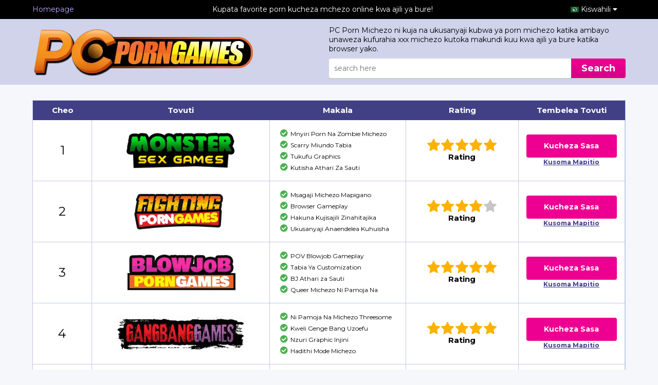

--- FILE ---
content_type: text/html; charset=UTF-8
request_url: https://pc-porn-games.com/sw/
body_size: 8295
content:
<!DOCTYPE html>
<html lang="sw">
<title>PC Porn Michezo – Free Sex Michezo Online kwa Ajili ya Vifaa Yako</title>
<meta name="description" content="PC Porn Michezo ni kuja na ukusanyaji kubwa ya porn michezo katika ambayo unaweza kufurahia xxx michezo kutoka makundi kuu kwa ajili ya bure katika browser yako.">
<meta name="viewport" content="width=device-width, initial-scale=1">
<link rel="stylesheet" href="/styles/w3.css">
<link rel="icon" type="image/png" href="/images/favicon.png" />
<link rel="stylesheet" href="/styles/main.css">

<link rel="preconnect" href="https://fonts.gstatic.com">
<link href="https://fonts.googleapis.com/css2?family=Montserrat:ital,wght@0,300;0,400;0,500;0,700;1,700&display=swap" rel="stylesheet">

<link rel="alternate" hreflang="af" href="https://pc-porn-games.com/af/" />
<link rel="alternate" hreflang="az" href="https://pc-porn-games.com/az/" />
<link rel="alternate" hreflang="bs" href="https://pc-porn-games.com/bs/" />
<link rel="alternate" hreflang="da" href="https://pc-porn-games.com/da/" />
<link rel="alternate" hreflang="de" href="https://pc-porn-games.com/de/" />
<link rel="alternate" hreflang="en" href="https://pc-porn-games.com/" />
<link rel="alternate" hreflang="x-default" href="https://pc-porn-games.com/" />
<link rel="alternate" hreflang="es" href="https://pc-porn-games.com/es/" />
<link rel="alternate" hreflang="et" href="https://pc-porn-games.com/et/" />
<link rel="alternate" hreflang="eu" href="https://pc-porn-games.com/eu/" />
<link rel="alternate" hreflang="fr" href="https://pc-porn-games.com/fr/" />
<link rel="alternate" hreflang="ga" href="https://pc-porn-games.com/ga/" />
<link rel="alternate" hreflang="gl" href="https://pc-porn-games.com/gl/" />
<link rel="alternate" hreflang="id" href="https://pc-porn-games.com/id/" />
<link rel="alternate" hreflang="it" href="https://pc-porn-games.com/it/" />
<link rel="alternate" hreflang="sw" href="https://pc-porn-games.com/sw/" />
<link rel="canonical" href="https://pc-porn-games.com/sw/" />
<link rel="alternate" hreflang="ht" href="https://pc-porn-games.com/ht/" />
<link rel="alternate" hreflang="lv" href="https://pc-porn-games.com/lv/" />
<link rel="alternate" hreflang="lt" href="https://pc-porn-games.com/lt/" />
<link rel="alternate" hreflang="hu" href="https://pc-porn-games.com/hu/" />
<link rel="alternate" hreflang="mt" href="https://pc-porn-games.com/mt/" />
<link rel="alternate" hreflang="ms" href="https://pc-porn-games.com/ms/" />
<link rel="alternate" hreflang="nl" href="https://pc-porn-games.com/nl/" />
<link rel="alternate" hreflang="no" href="https://pc-porn-games.com/no/" />
<link rel="alternate" hreflang="uz" href="https://pc-porn-games.com/uz/" />
<link rel="alternate" hreflang="pl" href="https://pc-porn-games.com/pl/" />
<link rel="alternate" hreflang="pt" href="https://pc-porn-games.com/pt/" />
<link rel="alternate" hreflang="ro" href="https://pc-porn-games.com/ro/" />
<link rel="alternate" hreflang="sq" href="https://pc-porn-games.com/sq/" />
<link rel="alternate" hreflang="sk" href="https://pc-porn-games.com/sk/" />
<link rel="alternate" hreflang="sl" href="https://pc-porn-games.com/sl/" />
<link rel="alternate" hreflang="fi" href="https://pc-porn-games.com/fi/" />
<link rel="alternate" hreflang="sv" href="https://pc-porn-games.com/sv/" />
<link rel="alternate" hreflang="tl" href="https://pc-porn-games.com/tl/" />
<link rel="alternate" hreflang="vi" href="https://pc-porn-games.com/vi/" />
<link rel="alternate" hreflang="tr" href="https://pc-porn-games.com/tr/" />
<link rel="alternate" hreflang="xh" href="https://pc-porn-games.com/xh/" />
<link rel="alternate" hreflang="is" href="https://pc-porn-games.com/is/" />
<link rel="alternate" hreflang="cs" href="https://pc-porn-games.com/cs/" />
<link rel="alternate" hreflang="el" href="https://pc-porn-games.com/el/" />
<link rel="alternate" hreflang="ba" href="https://pc-porn-games.com/ba/" />
<link rel="alternate" hreflang="be" href="https://pc-porn-games.com/be/" />
<link rel="alternate" hreflang="bg" href="https://pc-porn-games.com/bg/" />
<link rel="alternate" hreflang="mk" href="https://pc-porn-games.com/mk/" />
<link rel="alternate" hreflang="ru" href="https://pc-porn-games.com/ru/" />
<link rel="alternate" hreflang="sr" href="https://pc-porn-games.com/sr/" />
<link rel="alternate" hreflang="uk" href="https://pc-porn-games.com/uk/" />
<link rel="alternate" hreflang="kz" href="https://pc-porn-games.com/kz/" />
<link rel="alternate" hreflang="he" href="https://pc-porn-games.com/he/" />
<link rel="alternate" hreflang="ar" href="https://pc-porn-games.com/ar/" />
<link rel="alternate" hreflang="ur" href="https://pc-porn-games.com/ur/" />
<link rel="alternate" hreflang="fa" href="https://pc-porn-games.com/fa/" />
<link rel="alternate" hreflang="ne" href="https://pc-porn-games.com/ne/" />
<link rel="alternate" hreflang="mr" href="https://pc-porn-games.com/mr/" />
<link rel="alternate" hreflang="hi" href="https://pc-porn-games.com/hi/" />
<link rel="alternate" hreflang="bn" href="https://pc-porn-games.com/bn/" />
<link rel="alternate" hreflang="pa" href="https://pc-porn-games.com/pa/" />
<link rel="alternate" hreflang="gu" href="https://pc-porn-games.com/gu/" />
<link rel="alternate" hreflang="ta" href="https://pc-porn-games.com/ta/" />
<link rel="alternate" hreflang="te" href="https://pc-porn-games.com/te/" />
<link rel="alternate" hreflang="kn" href="https://pc-porn-games.com/kn/" />
<link rel="alternate" hreflang="ml" href="https://pc-porn-games.com/ml/" />
<link rel="alternate" hreflang="si" href="https://pc-porn-games.com/si/" />
<link rel="alternate" hreflang="th" href="https://pc-porn-games.com/th/" />
<link rel="alternate" hreflang="lo" href="https://pc-porn-games.com/lo/" />
<link rel="alternate" hreflang="my" href="https://pc-porn-games.com/my/" />
<link rel="alternate" hreflang="ka" href="https://pc-porn-games.com/ka/" />
<link rel="alternate" hreflang="am" href="https://pc-porn-games.com/am/" />
<link rel="alternate" hreflang="km" href="https://pc-porn-games.com/km/" />
<link rel="alternate" hreflang="mn" href="https://pc-porn-games.com/mn/" />
<link rel="alternate" hreflang="su" href="https://pc-porn-games.com/su/" />
<link rel="alternate" hreflang="ja" href="https://pc-porn-games.com/ja/" />
<link rel="alternate" hreflang="zh" href="https://pc-porn-games.com/zh/" />
<link rel="alternate" hreflang="jv" href="https://pc-porn-games.com/jv/" />
<link rel="alternate" hreflang="kr" href="https://pc-porn-games.com/kr/" />
<!-- Matomo -->
<script type="text/javascript">
  var _paq = window._paq = window._paq || [];
  /* tracker methods like "setCustomDimension" should be called before "trackPageView" */
  _paq.push(['trackPageView']);
  _paq.push(['enableLinkTracking']);
  (function() {
    var u="//greatanalytics.cloud/mat/";
    _paq.push(['setTrackerUrl', u+'matomo.php']);
    _paq.push(['setSiteId', '3']);
    var d=document, g=d.createElement('script'), s=d.getElementsByTagName('script')[0];
    g.type='text/javascript'; g.async=true; g.src=u+'matomo.js'; s.parentNode.insertBefore(g,s);
  })();
</script>
<noscript><p><img src="//greatanalytics.cloud/mat/matomo.php?idsite=3&amp;rec=1" style="border:0;" alt="" /></p></noscript>
<!-- End Matomo Code -->
<!--<script>
  window.dataLayer = window.dataLayer || [];
  function gtag(){dataLayer.push(arguments);}
  gtag('js', new Date());

  gtag('config', 'UA-183975411-1');
</script>-->
<script type="text/javascript">var subscribersSiteId='b19d8673-3828-421d-814a-d8966fa3d862';</script><script type="text/javascript" src="https://cdn.subscribers.com/assets/subscribers.js"></script>
<body>
    <header class="w3-display-container" id="myHeader">
        <div class="container">
            <div class="header_inner">
                <div class="heading_logo" >
                    <a href="/sw/" hreflang="sw" class="w3-display-left-middle logo">
                        <picture>
                            <source srcset="/images/logo.webp" type="image/webp">
                            <source srcset="/images/logo.png" type="image/png">
                            <img src="/images/logo.png">
                        </picture>
                    </a>

                    <div class="mobile_menu w3-hide-large">
                        <span class="menu_btn" onclick="showMenu('menu_')">
                            <i class="fa fa-bars" id="mob-menu"></i>
                        </span>
                    </div>
                </div>

                <div class="heading_text">
                    <div class="h_s w3-hide-small w3-hide-medium">PC Porn Michezo ni kuja na ukusanyaji kubwa ya porn michezo katika ambayo unaweza kufurahia xxx michezo kutoka makundi kuu kwa ajili ya bure katika browser yako.</div>
                    <div class="search_container">
    <div class="search_box">
        <input id="txt_search" type="w3-input" placeholder="search here" onkeyup="showResult(this.value)" />
        <button class="btn_search">Search</button>
    </div>
    <div id="livesearch"></div>
</div>

                </div>
            </div>
        </div>
    </header>

    <div id="menu_" class="black_bar w3-full w3-container w3-hide-small w3-hide-medium">
        <div class="container black_header">
            <a href="/sw/" class="home_link w3-bar-item w3-mobile" hreflang="sw">Homepage</a>
            <!--<a href="/sw/faq/" class="w3-bar-item w3-mobile w3-padding-16 w3-button" hreflang="sw">FAQ</a>
            <a href="/sw/contact-us/" class="w3-bar-item w3-mobile w3-padding-16 w3-button" hreflang="sw">Wasiliana Nasi</a>-->

            <span class="header_caption">Kupata favorite porn kucheza mchezo online kwa ajili ya bure!</span>
            <div class="l_drop w3-bar-item">
                <button class="lang_trigger w3-flag w3-country-sw">Kiswahili <i class="fa fa-caret-down"></i></button>
<div class="w3-dropdown-content w3-bar-block languages_drop w3-small"><a href="/af/" class="w3-mobile w3-country-af" hreflang="af">Afrikaans</a>
<a href="/az/" class="w3-mobile w3-country-az" hreflang="az">Azərbaycan Dili</a>
<a href="/bs/" class="w3-mobile w3-country-bs" hreflang="bs">Bosanski</a>
<a href="/da/" class="w3-mobile w3-country-da" hreflang="da">Dansk</a>
<a href="/de/" class="w3-mobile w3-country-de" hreflang="de">Deutsch</a>
<a href="/" class="w3-mobile w3-country-en" hreflang="en">English</a>
<a href="/es/" class="w3-mobile w3-country-es" hreflang="es">Español</a>
<a href="/et/" class="w3-mobile w3-country-et" hreflang="et">Estonia</a>
<a href="/eu/" class="w3-mobile w3-country-eu" hreflang="eu">Euskara</a>
<a href="/fr/" class="w3-mobile w3-country-fr" hreflang="fr">Français</a>
<a href="/ga/" class="w3-mobile w3-country-ga" hreflang="ga">Gaeilge</a>
<a href="/gl/" class="w3-mobile w3-country-gl" hreflang="gl">Galego</a>
<a href="/id/" class="w3-mobile w3-country-id" hreflang="id">Indonesia</a>
<a href="/it/" class="w3-mobile w3-country-it" hreflang="it">Italiano</a>
<a href="/sw/" class="w3-mobile w3-country-sw" hreflang="sw">Kiswahili</a>
<a href="/ht/" class="w3-mobile w3-country-ht" hreflang="ht">Kreyòl Ayisyen</a>
<a href="/lv/" class="w3-mobile w3-country-lv" hreflang="lv">Latviešu Valoda</a>
<a href="/lt/" class="w3-mobile w3-country-lt" hreflang="lt">Lietuvių Kalba</a>
<a href="/hu/" class="w3-mobile w3-country-hu" hreflang="hu">Magyar</a>
<a href="/mt/" class="w3-mobile w3-country-mt" hreflang="mt">Malti</a>
<a href="/ms/" class="w3-mobile w3-country-ms" hreflang="ms">Melayu</a>
<a href="/nl/" class="w3-mobile w3-country-nl" hreflang="nl">Nederlands</a>
<a href="/no/" class="w3-mobile w3-country-no" hreflang="no">Norsk</a>
<a href="/uz/" class="w3-mobile w3-country-uz" hreflang="uz">Oʻzbekcha</a>
<a href="/pl/" class="w3-mobile w3-country-pl" hreflang="pl">Polski</a>
<a href="/pt/" class="w3-mobile w3-country-pt" hreflang="pt">Português</a>
<a href="/ro/" class="w3-mobile w3-country-ro" hreflang="ro">Română</a>
<a href="/sq/" class="w3-mobile w3-country-sq" hreflang="sq">Shqip</a>
<a href="/sk/" class="w3-mobile w3-country-sk" hreflang="sk">Slovak</a>
<a href="/sl/" class="w3-mobile w3-country-sl" hreflang="sl">Slovenščina</a>
<a href="/fi/" class="w3-mobile w3-country-fi" hreflang="fi">Suomi</a>
<a href="/sv/" class="w3-mobile w3-country-sv" hreflang="sv">Svenska</a>
<a href="/tl/" class="w3-mobile w3-country-tl" hreflang="tl">Tagalog</a>
<a href="/vi/" class="w3-mobile w3-country-vi" hreflang="vi">Tiếng Việt</a>
<a href="/tr/" class="w3-mobile w3-country-tr" hreflang="tr">Türkçe</a>
<a href="/xh/" class="w3-mobile w3-country-xh" hreflang="xh">isiXhosa</a>
<a href="/is/" class="w3-mobile w3-country-is" hreflang="is">Íslenska</a>
<a href="/cs/" class="w3-mobile w3-country-cs" hreflang="cs">Čeština</a>
<a href="/el/" class="w3-mobile w3-country-el" hreflang="el">Ελληνικά</a>
<a href="/ba/" class="w3-mobile w3-country-ba" hreflang="ba">Башҡортса‎</a>
<a href="/be/" class="w3-mobile w3-country-be" hreflang="be">Беларуская Мова</a>
<a href="/bg/" class="w3-mobile w3-country-bg" hreflang="bg">Български</a>
<a href="/mk/" class="w3-mobile w3-country-mk" hreflang="mk">Македонски Јазик</a>
<a href="/ru/" class="w3-mobile w3-country-ru" hreflang="ru">Русский</a>
<a href="/sr/" class="w3-mobile w3-country-sr" hreflang="sr">Српски</a>
<a href="/uk/" class="w3-mobile w3-country-uk" hreflang="uk">Українська Мова</a>
<a href="/kz/" class="w3-mobile w3-country-kz" hreflang="kz">Қазақша</a>
<a href="/he/" class="w3-mobile w3-country-he" hreflang="he">עִבְרִית</a>
<a href="/ar/" class="w3-mobile w3-country-ar" hreflang="ar">اَلْعَرَبِيَّةُ</a>
<a href="/ur/" class="w3-mobile w3-country-ur" hreflang="ur">اُردُو</a>
<a href="/fa/" class="w3-mobile w3-country-fa" hreflang="fa">فارسی</a>
<a href="/ne/" class="w3-mobile w3-country-ne" hreflang="ne">नेपाली</a>
<a href="/mr/" class="w3-mobile w3-country-mr" hreflang="mr">मराठी</a>
<a href="/hi/" class="w3-mobile w3-country-hi" hreflang="hi">मानक हिन्दी</a>
<a href="/bn/" class="w3-mobile w3-country-bn" hreflang="bn">বাংলা</a>
<a href="/pa/" class="w3-mobile w3-country-pa" hreflang="pa">ਪੰਜਾਬੀ</a>
<a href="/gu/" class="w3-mobile w3-country-gu" hreflang="gu">ગુજરાતી</a>
<a href="/ta/" class="w3-mobile w3-country-ta" hreflang="ta">தமிழ்</a>
<a href="/te/" class="w3-mobile w3-country-te" hreflang="te">తెలుగు</a>
<a href="/kn/" class="w3-mobile w3-country-kn" hreflang="kn">ಕನ್ನಡ</a>
<a href="/ml/" class="w3-mobile w3-country-ml" hreflang="ml">മലയാളം</a>
<a href="/si/" class="w3-mobile w3-country-si" hreflang="si">සිංහල</a>
<a href="/th/" class="w3-mobile w3-country-th" hreflang="th">ไทย</a>
<a href="/lo/" class="w3-mobile w3-country-lo" hreflang="lo">ລາວ</a>
<a href="/my/" class="w3-mobile w3-country-my" hreflang="my">မြန်မာ</a>
<a href="/ka/" class="w3-mobile w3-country-ka" hreflang="ka">ქართული ენა</a>
<a href="/am/" class="w3-mobile w3-country-am" hreflang="am">አማርኛ</a>
<a href="/km/" class="w3-mobile w3-country-km" hreflang="km">ភាសាខ្មែរ</a>
<a href="/mn/" class="w3-mobile w3-country-mn" hreflang="mn">ᠮᠣᠩᠭᠣᠯ ᠬᠡᠯᠡ</a>
<a href="/su/" class="w3-mobile w3-country-su" hreflang="su">ᮘᮞ ᮞᮥᮔ᮪ᮓ</a>
<a href="/ja/" class="w3-mobile w3-country-ja" hreflang="ja">日本語</a>
<a href="/zh/" class="w3-mobile w3-country-zh" hreflang="zh">繁體中文</a>
<a href="/jv/" class="w3-mobile w3-country-jv" hreflang="jv">ꦧꦱꦗꦮ</a>
<a href="/kr/" class="w3-mobile w3-country-kr" hreflang="kr">한국어</a></div>
            </div>
        </div>
    </div>

    <div class="container b_w container_margin main_review_list">
        <div class="review_t_h w3-hide-small w3-hide-medium">
            <div class="th w3-padding td_number a_c">Cheo</div>
            <div class="th w3-padding td_logo a_c">Tovuti</div>
            <div class="th w3-padding td_features a_c">Makala</div>
            <div class="th w3-padding td_rating a_c">Rating</div>
            <div class="th w3-padding td_links a_c">Tembelea Tovuti</div>
        </div>
        <div class="review_item">
	<div class="td td_number a_c">
		<span class="w3-hide-large title_rank">Cheo</span> <span class="w3-xlarge">1</span>
	</div>
	<div class="td td_logo a_c">
	<a href="/sw/review/monster-sex-games/" class="read-review-link" hreflang="sw">
            <picture class="site-logo">
		<source srcset="/images/logo/monster-sex-games-logo.webp" type="image/webp">
		<source srcset="/images/logo/monster-sex-games-logo.png" type="image/png">
                <img src="/images/logo/monster-sex-games-logo.png" class="w3-image site-logo" loading="lazy">
	</picture>
	</a>
	</div>
	<div class="td td_features m_f_c">
		<span class="w3-large w3-hide-large w3-block w3-margin-top title_features"><strong>Makala</strong></span>
        <ul class="features w3-left-align">
				<li class="w3-bar-one"><span class="w3-bar-item-one"><i class="main_features"></i></span><span class="w3-bar-item-one feature_item">Mnyiri Porn Na Zombie Michezo</span></li>
<li class="w3-bar-one"><span class="w3-bar-item-one"><i class="main_features"></i></span><span class="w3-bar-item-one feature_item">Scarry Miundo Tabia</span></li>
<li class="w3-bar-one"><span class="w3-bar-item-one"><i class="main_features"></i></span><span class="w3-bar-item-one feature_item">Tukufu Graphics</span></li>
<li class="w3-bar-one"><span class="w3-bar-item-one"><i class="main_features"></i></span><span class="w3-bar-item-one feature_item">Kutisha Athari Za Sauti</span></li>
			</ul>
	</div>
	<div class="td td_rating a_c">
			<img src="/images/stars/s5.png" />
			<div>Rating</div>
		</div>
	<div class="td td_links a_c">
		<a href="/play/monster-sex-games/" rel="nofollow" target="_blank" onclick="finalBtn('https://pc-porn-games.com/play/monster-sex-games/')" class="w3-padding-large play-now-link">Kucheza Sasa</a>
		<a href="/sw/review/monster-sex-games/" class="read-review-link" hreflang="sw">Kusoma Mapitio</a>
	</div>
</div>
<div class="review_item">
	<div class="td td_number a_c">
		<span class="w3-hide-large title_rank">Cheo</span> <span class="w3-xlarge">2</span>
	</div>
	<div class="td td_logo a_c">
	<a href="/sw/review/fighting-porn-games/" class="read-review-link" hreflang="sw">
            <picture class="site-logo">
		<source srcset="/images/logo/fighting-porn-games-logo.webp" type="image/webp">
		<source srcset="/images/logo/fighting-porn-games-logo.png" type="image/png">
                <img src="/images/logo/fighting-porn-games-logo.png" class="w3-image site-logo" loading="lazy">
	</picture>
	</a>
	</div>
	<div class="td td_features m_f_c">
		<span class="w3-large w3-hide-large w3-block w3-margin-top title_features"><strong>Makala</strong></span>
        <ul class="features w3-left-align">
				<li class="w3-bar-one"><span class="w3-bar-item-one"><i class="main_features"></i></span><span class="w3-bar-item-one feature_item">Msagaji Michezo Mapigano</span></li>
<li class="w3-bar-one"><span class="w3-bar-item-one"><i class="main_features"></i></span><span class="w3-bar-item-one feature_item">Browser Gameplay</span></li>
<li class="w3-bar-one"><span class="w3-bar-item-one"><i class="main_features"></i></span><span class="w3-bar-item-one feature_item">Hakuna Kujisajili Zinahitajika</span></li>
<li class="w3-bar-one"><span class="w3-bar-item-one"><i class="main_features"></i></span><span class="w3-bar-item-one feature_item">Ukusanyaji Anaendelea Kuhuisha</span></li>
			</ul>
	</div>
	<div class="td td_rating a_c">
			<img src="/images/stars/s4.png" />
			<div>Rating</div>
		</div>
	<div class="td td_links a_c">
		<a href="/play/fighting-porn-games/" rel="nofollow" target="_blank" onclick="finalBtn('https://pc-porn-games.com/play/fighting-porn-games/')" class="w3-padding-large play-now-link">Kucheza Sasa</a>
		<a href="/sw/review/fighting-porn-games/" class="read-review-link" hreflang="sw">Kusoma Mapitio</a>
	</div>
</div>
<div class="review_item">
	<div class="td td_number a_c">
		<span class="w3-hide-large title_rank">Cheo</span> <span class="w3-xlarge">3</span>
	</div>
	<div class="td td_logo a_c">
	<a href="/sw/review/blowjob-games/" class="read-review-link" hreflang="sw">
            <picture class="site-logo">
		<source srcset="/images/logo/blowjob-games-logo.webp" type="image/webp">
		<source srcset="/images/logo/blowjob-games-logo.png" type="image/png">
                <img src="/images/logo/blowjob-games-logo.png" class="w3-image site-logo" loading="lazy">
	</picture>
	</a>
	</div>
	<div class="td td_features m_f_c">
		<span class="w3-large w3-hide-large w3-block w3-margin-top title_features"><strong>Makala</strong></span>
        <ul class="features w3-left-align">
				<li class="w3-bar-one"><span class="w3-bar-item-one"><i class="main_features"></i></span><span class="w3-bar-item-one feature_item">POV Blowjob Gameplay</span></li>
<li class="w3-bar-one"><span class="w3-bar-item-one"><i class="main_features"></i></span><span class="w3-bar-item-one feature_item">Tabia Ya Customization</span></li>
<li class="w3-bar-one"><span class="w3-bar-item-one"><i class="main_features"></i></span><span class="w3-bar-item-one feature_item">BJ Athari za Sauti</span></li>
<li class="w3-bar-one"><span class="w3-bar-item-one"><i class="main_features"></i></span><span class="w3-bar-item-one feature_item">Queer Michezo Ni Pamoja Na</span></li>
			</ul>
	</div>
	<div class="td td_rating a_c">
			<img src="/images/stars/s5.png" />
			<div>Rating</div>
		</div>
	<div class="td td_links a_c">
		<a href="/play/blowjob-games/" rel="nofollow" target="_blank" onclick="finalBtn('https://pc-porn-games.com/play/blowjob-games/')" class="w3-padding-large play-now-link">Kucheza Sasa</a>
		<a href="/sw/review/blowjob-games/" class="read-review-link" hreflang="sw">Kusoma Mapitio</a>
	</div>
</div>
<div class="review_item">
	<div class="td td_number a_c">
		<span class="w3-hide-large title_rank">Cheo</span> <span class="w3-xlarge">4</span>
	</div>
	<div class="td td_logo a_c">
	<a href="/sw/review/gangbang-games/" class="read-review-link" hreflang="sw">
            <picture class="site-logo">
		<source srcset="/images/logo/gangbang-games-logo.webp" type="image/webp">
		<source srcset="/images/logo/gangbang-games-logo.png" type="image/png">
                <img src="/images/logo/gangbang-games-logo.png" class="w3-image site-logo" loading="lazy">
	</picture>
	</a>
	</div>
	<div class="td td_features m_f_c">
		<span class="w3-large w3-hide-large w3-block w3-margin-top title_features"><strong>Makala</strong></span>
        <ul class="features w3-left-align">
				<li class="w3-bar-one"><span class="w3-bar-item-one"><i class="main_features"></i></span><span class="w3-bar-item-one feature_item">Ni Pamoja Na Michezo Threesome</span></li>
<li class="w3-bar-one"><span class="w3-bar-item-one"><i class="main_features"></i></span><span class="w3-bar-item-one feature_item">Kweli Genge Bang Uzoefu</span></li>
<li class="w3-bar-one"><span class="w3-bar-item-one"><i class="main_features"></i></span><span class="w3-bar-item-one feature_item">Nzuri Graphic Injini</span></li>
<li class="w3-bar-one"><span class="w3-bar-item-one"><i class="main_features"></i></span><span class="w3-bar-item-one feature_item">Hadithi Mode Michezo</span></li>
			</ul>
	</div>
	<div class="td td_rating a_c">
			<img src="/images/stars/s5.png" />
			<div>Rating</div>
		</div>
	<div class="td td_links a_c">
		<a href="/play/gangbang-games/" rel="nofollow" target="_blank" onclick="finalBtn('https://pc-porn-games.com/play/gangbang-games/')" class="w3-padding-large play-now-link">Kucheza Sasa</a>
		<a href="/sw/review/gangbang-games/" class="read-review-link" hreflang="sw">Kusoma Mapitio</a>
	</div>
</div>
<div class="review_item">
	<div class="td td_number a_c">
		<span class="w3-hide-large title_rank">Cheo</span> <span class="w3-xlarge">5</span>
	</div>
	<div class="td td_logo a_c">
	<a href="/sw/review/action-games/" class="read-review-link" hreflang="sw">
            <picture class="site-logo">
		<source srcset="/images/logo/action-games-logo.webp" type="image/webp">
		<source srcset="/images/logo/action-games-logo.png" type="image/png">
                <img src="/images/logo/action-games-logo.png" class="w3-image site-logo" loading="lazy">
	</picture>
	</a>
	</div>
	<div class="td td_features m_f_c">
		<span class="w3-large w3-hide-large w3-block w3-margin-top title_features"><strong>Makala</strong></span>
        <ul class="features w3-left-align">
				<li class="w3-bar-one"><span class="w3-bar-item-one"><i class="main_features"></i></span><span class="w3-bar-item-one feature_item">Tata Gameplay</span></li>
<li class="w3-bar-one"><span class="w3-bar-item-one"><i class="main_features"></i></span><span class="w3-bar-item-one feature_item">Hadithi Kujishughulisha</span></li>
<li class="w3-bar-one"><span class="w3-bar-item-one"><i class="main_features"></i></span><span class="w3-bar-item-one feature_item">Baadhi Mbishi Michezo</span></li>
<li class="w3-bar-one"><span class="w3-bar-item-one"><i class="main_features"></i></span><span class="w3-bar-item-one feature_item">Mtu Wa Kwanza Gameplay</span></li>
			</ul>
	</div>
	<div class="td td_rating a_c">
			<img src="/images/stars/s5.png" />
			<div>Rating</div>
		</div>
	<div class="td td_links a_c">
		<a href="/play/action-games/" rel="nofollow" target="_blank" onclick="finalBtn('https://pc-porn-games.com/play/action-games/')" class="w3-padding-large play-now-link">Kucheza Sasa</a>
		<a href="/sw/review/action-games/" class="read-review-link" hreflang="sw">Kusoma Mapitio</a>
	</div>
</div>
<div class="review_item">
	<div class="td td_number a_c">
		<span class="w3-hide-large title_rank">Cheo</span> <span class="w3-xlarge">6</span>
	</div>
	<div class="td td_logo a_c">
	<a href="/sw/review/pregnant-games/" class="read-review-link" hreflang="sw">
            <picture class="site-logo">
		<source srcset="/images/logo/pregnant-games-logo.webp" type="image/webp">
		<source srcset="/images/logo/pregnant-games-logo.png" type="image/png">
                <img src="/images/logo/pregnant-games-logo.png" class="w3-image site-logo" loading="lazy">
	</picture>
	</a>
	</div>
	<div class="td td_features m_f_c">
		<span class="w3-large w3-hide-large w3-block w3-margin-top title_features"><strong>Makala</strong></span>
        <ul class="features w3-left-align">
				<li class="w3-bar-one"><span class="w3-bar-item-one"><i class="main_features"></i></span><span class="w3-bar-item-one feature_item">Kweli Mimba Ngono</span></li>
<li class="w3-bar-one"><span class="w3-bar-item-one"><i class="main_features"></i></span><span class="w3-bar-item-one feature_item">Mimba Ya Vijana Na MILFs</span></li>
<li class="w3-bar-one"><span class="w3-bar-item-one"><i class="main_features"></i></span><span class="w3-bar-item-one feature_item">Kupata Bure Michezo</span></li>
<li class="w3-bar-one"><span class="w3-bar-item-one"><i class="main_features"></i></span><span class="w3-bar-item-one feature_item">Makala Ya Jamii</span></li>
			</ul>
	</div>
	<div class="td td_rating a_c">
			<img src="/images/stars/s4.png" />
			<div>Rating</div>
		</div>
	<div class="td td_links a_c">
		<a href="/play/pregnant-games/" rel="nofollow" target="_blank" onclick="finalBtn('https://pc-porn-games.com/play/pregnant-games/')" class="w3-padding-large play-now-link">Kucheza Sasa</a>
		<a href="/sw/review/pregnant-games/" class="read-review-link" hreflang="sw">Kusoma Mapitio</a>
	</div>
</div>
<div class="review_item">
	<div class="td td_number a_c">
		<span class="w3-hide-large title_rank">Cheo</span> <span class="w3-xlarge">7</span>
	</div>
	<div class="td td_logo a_c">
	<a href="/sw/review/anal-games/" class="read-review-link" hreflang="sw">
            <picture class="site-logo">
		<source srcset="/images/logo/anal-games-logo.webp" type="image/webp">
		<source srcset="/images/logo/anal-games-logo.png" type="image/png">
                <img src="/images/logo/anal-games-logo.png" class="w3-image site-logo" loading="lazy">
	</picture>
	</a>
	</div>
	<div class="td td_features m_f_c">
		<span class="w3-large w3-hide-large w3-block w3-margin-top title_features"><strong>Makala</strong></span>
        <ul class="features w3-left-align">
				<li class="w3-bar-one"><span class="w3-bar-item-one"><i class="main_features"></i></span><span class="w3-bar-item-one feature_item">Mbaya Anal Mode</span></li>
<li class="w3-bar-one"><span class="w3-bar-item-one"><i class="main_features"></i></span><span class="w3-bar-item-one feature_item">Bouncing Kubwa Punda</span></li>
<li class="w3-bar-one"><span class="w3-bar-item-one"><i class="main_features"></i></span><span class="w3-bar-item-one feature_item">Customize Yako Ya Wasichana</span></li>
<li class="w3-bar-one"><span class="w3-bar-item-one"><i class="main_features"></i></span><span class="w3-bar-item-one feature_item">Ukusanyaji Mkubwa</span></li>
			</ul>
	</div>
	<div class="td td_rating a_c">
			<img src="/images/stars/s5.png" />
			<div>Rating</div>
		</div>
	<div class="td td_links a_c">
		<a href="/play/anal-games/" rel="nofollow" target="_blank" onclick="finalBtn('https://pc-porn-games.com/play/anal-games/')" class="w3-padding-large play-now-link">Kucheza Sasa</a>
		<a href="/sw/review/anal-games/" class="read-review-link" hreflang="sw">Kusoma Mapitio</a>
	</div>
</div>
<div class="review_item">
	<div class="td td_number a_c">
		<span class="w3-hide-large title_rank">Cheo</span> <span class="w3-xlarge">8</span>
	</div>
	<div class="td td_logo a_c">
	<a href="/sw/review/bdsm-games/" class="read-review-link" hreflang="sw">
            <picture class="site-logo">
		<source srcset="/images/logo/bdsm-games-logo.webp" type="image/webp">
		<source srcset="/images/logo/bdsm-games-logo.png" type="image/png">
                <img src="/images/logo/bdsm-games-logo.png" class="w3-image site-logo" loading="lazy">
	</picture>
	</a>
	</div>
	<div class="td td_features m_f_c">
		<span class="w3-large w3-hide-large w3-block w3-margin-top title_features"><strong>Makala</strong></span>
        <ul class="features w3-left-align">
				<li class="w3-bar-one"><span class="w3-bar-item-one"><i class="main_features"></i></span><span class="w3-bar-item-one feature_item">Kucheza Kama Dom Au Ndogo</span></li>
<li class="w3-bar-one"><span class="w3-bar-item-one"><i class="main_features"></i></span><span class="w3-bar-item-one feature_item">Michezo Yote Ni Bure</span></li>
<li class="w3-bar-one"><span class="w3-bar-item-one"><i class="main_features"></i></span><span class="w3-bar-item-one feature_item">Mambo Mayowe Na Kilio Kwa Sauti</span></li>
<li class="w3-bar-one"><span class="w3-bar-item-one"><i class="main_features"></i></span><span class="w3-bar-item-one feature_item">Hadithi Mode BDSM Michezo</span></li>
			</ul>
	</div>
	<div class="td td_rating a_c">
			<img src="/images/stars/s5.png" />
			<div>Rating</div>
		</div>
	<div class="td td_links a_c">
		<a href="/play/bdsm-games/" rel="nofollow" target="_blank" onclick="finalBtn('https://pc-porn-games.com/play/bdsm-games/')" class="w3-padding-large play-now-link">Kucheza Sasa</a>
		<a href="/sw/review/bdsm-games/" class="read-review-link" hreflang="sw">Kusoma Mapitio</a>
	</div>
</div>
<div class="review_item">
	<div class="td td_number a_c">
		<span class="w3-hide-large title_rank">Cheo</span> <span class="w3-xlarge">9</span>
	</div>
	<div class="td td_logo a_c">
	<a href="/sw/review/rpg-games/" class="read-review-link" hreflang="sw">
            <picture class="site-logo">
		<source srcset="/images/logo/rpg-games-logo.webp" type="image/webp">
		<source srcset="/images/logo/rpg-games-logo.png" type="image/png">
                <img src="/images/logo/rpg-games-logo.png" class="w3-image site-logo" loading="lazy">
	</picture>
	</a>
	</div>
	<div class="td td_features m_f_c">
		<span class="w3-large w3-hide-large w3-block w3-margin-top title_features"><strong>Makala</strong></span>
        <ul class="features w3-left-align">
				<li class="w3-bar-one"><span class="w3-bar-item-one"><i class="main_features"></i></span><span class="w3-bar-item-one feature_item">Mali RPG Gameplay</span></li>
<li class="w3-bar-one"><span class="w3-bar-item-one"><i class="main_features"></i></span><span class="w3-bar-item-one feature_item">Jumuia Na Misheni</span></li>
<li class="w3-bar-one"><span class="w3-bar-item-one"><i class="main_features"></i></span><span class="w3-bar-item-one feature_item">Maendeleo Ya Tabia</span></li>
<li class="w3-bar-one"><span class="w3-bar-item-one"><i class="main_features"></i></span><span class="w3-bar-item-one feature_item">Kweli Mazungumzo</span></li>
			</ul>
	</div>
	<div class="td td_rating a_c">
			<img src="/images/stars/s5.png" />
			<div>Rating</div>
		</div>
	<div class="td td_links a_c">
		<a href="/play/rpg-games/" rel="nofollow" target="_blank" onclick="finalBtn('https://pc-porn-games.com/play/rpg-games/')" class="w3-padding-large play-now-link">Kucheza Sasa</a>
		<a href="/sw/review/rpg-games/" class="read-review-link" hreflang="sw">Kusoma Mapitio</a>
	</div>
</div>
<div class="review_item">
	<div class="td td_number a_c">
		<span class="w3-hide-large title_rank">Cheo</span> <span class="w3-xlarge">10</span>
	</div>
	<div class="td td_logo a_c">
	<a href="/sw/review/flash-games/" class="read-review-link" hreflang="sw">
            <picture class="site-logo">
		<source srcset="/images/logo/flash-games-logo.webp" type="image/webp">
		<source srcset="/images/logo/flash-games-logo.png" type="image/png">
                <img src="/images/logo/flash-games-logo.png" class="w3-image site-logo" loading="lazy">
	</picture>
	</a>
	</div>
	<div class="td td_features m_f_c">
		<span class="w3-large w3-hide-large w3-block w3-margin-top title_features"><strong>Makala</strong></span>
        <ul class="features w3-left-align">
				<li class="w3-bar-one"><span class="w3-bar-item-one"><i class="main_features"></i></span><span class="w3-bar-item-one feature_item">Remastered Michezo</span></li>
<li class="w3-bar-one"><span class="w3-bar-item-one"><i class="main_features"></i></span><span class="w3-bar-item-one feature_item">Bora Mistari Njama</span></li>
<li class="w3-bar-one"><span class="w3-bar-item-one"><i class="main_features"></i></span><span class="w3-bar-item-one feature_item">Baadhi Ya Hentai Michezo</span></li>
<li class="w3-bar-one"><span class="w3-bar-item-one"><i class="main_features"></i></span><span class="w3-bar-item-one feature_item">Simu Ya Gameplay</span></li>
			</ul>
	</div>
	<div class="td td_rating a_c">
			<img src="/images/stars/s4.png" />
			<div>Rating</div>
		</div>
	<div class="td td_links a_c">
		<a href="/play/flash-games/" rel="nofollow" target="_blank" onclick="finalBtn('https://pc-porn-games.com/play/flash-games/')" class="w3-padding-large play-now-link">Kucheza Sasa</a>
		<a href="/sw/review/flash-games/" class="read-review-link" hreflang="sw">Kusoma Mapitio</a>
	</div>
</div>
    </div>

    <div class="container">
        <div class="w3-container b_w home_footer">
            <h2>Hottest watu Wazima Michezo Ya Sasa Juu ya PC Porn Michezo</h2>
            <p>PC Porn Michezo ni moja ya hottest makusanyo ya hardcore sex michezo kwenye mtandao hivi sasa. Ni huja na michezo yote unahitaji kwa ajili ya yote ya fantasies yako. Unaweza kulinganisha tovuti yetu na mmoja wa kuu porn zilizopo kwenye mtandao, kwa sababu tuna michezo kutoka makundi yote jambo hilo. Bila kujali nini yako favorite mchezo ghana ni, unaweza kupata kwenye tovuti yetu. Tuna kila kitu kutoka rahisi puzzle ngono michezo mkubwa RPG porn michezo na hata baadhi ya multiplayer ngono michezo. Hii si tu mwingine ngono ya michezo tu kwa ajili ya moja kwa moja ya wananchi., Ingawa wengi wa ukusanyaji ni kwa ajili ya guys moja kwa moja, sisi kuwa na kura ya michezo kwa ajili yetu mashoga wenzake na hata michezo kwa ajili ya trans enthusiasts. Wakati huo huo, sisi hata kipengele michezo kwa ajili ya wanawake. Na tuna michezo kwa ajili ya wote fetishists ambao wanataka kutumia muda kwenye tovuti yetu. Monster ngono michezo na hata wajawazito fantasy michezo inaweza kuwa walifurahia juu ya tovuti yetu.</p>
            <p>Kutoka kidunia gameplay zaidi uliokithiri ngono adventures, wewe tafadhali chochote mood yako mahitaji na ukusanyaji yetu ya safi HTML5 michezo. Wakati huo huo, tunatambua jukumu Flash michezo kuwa alicheza katika mageuzi ya watu wazima sekta ya michezo ya kubahatisha. Kwamba ni kwa nini sisi aliumba jamii maalum kwenye tovuti yetu katika ambayo sisi ni pamoja na bora sana porn michezo kwamba sisi kujua. Kuna mengine mengi ya mshangao jamii juu ya PC Porn Michezo na unaweza kugundua yao na wewe mwenyewe wakati kuvinjari menu jamii yetu., Lakini kabla ya kufanya hivyo, hebu majadiliano kuhusu makala yote ya kutisha ya tovuti yetu katika aya zifuatazo hapa chini. Baada ya wewe utakuwa kujua kila kitu kuhusu tovuti yetu, wewe utakuwa kujua jinsi vizuri kufurahia hii ukusanyaji mkubwa wa watu wazima michezo.</p>
			
            <h2>Jukwaa Bora Kwa Ajili Ya Michezo Ya Kubahatisha Online</h2>
            <p>Wakati sisi kuweka pamoja ukusanyaji wa tovuti hii, sisi alikuwa na jambo moja katika akili. Sisi alitaka kujenga mwisho porn michezo ya kubahatisha kitovu kwenye mtandao, tayari kutoa bora gameplay uzoefu juu ya kompyuta. Ingawa yote ya ngono ya michezo kwenye tovuti yetu inaweza kuwa alicheza kwenye simu, sisi kupendekeza kufurahia michezo hii juu ya PC kwa sababu wao wana graphics bora na itakuwa aibu si kufurahia yao juu ya sahihi ya screen. Sisi pia kupendekeza kutumia jozi ya headphones, kwa sababu ya sauti katika michezo hii pia ni vizuri crafted.</p>
			<p>Awali ya yote, hebu majadiliano juu ya interface ya tovuti ambayo sisi kutoa yote haya ngono michezo. Yetu kitovu si tu kwamba ina bora ya zana kuvinjari na kupangwa vizuri makundi, lakini wewe pia kupata ajabu jumuiya ya makala kwa ajili ya michezo yote. Jambo kwamba kusimama nje itakuwa sehemu ya maoni chini ya michezo yetu, kwa sababu ya kuwa wewe utakuwa na uwezo wa kutoa maoni na kupata kushiriki katika kink mijadala bila ya kuwa na kujenga akaunti kwa mara ya kwanza. Unaweza pia kiwango gams na kuokoa katika orodha yako ya favorites. Info hii itakuwa kuokolewa katika cookies yako., Kama unataka kufanya ni kuangalia kama wewe sijawahi imekuwa kwenye tovuti yetu kabla, una chaguzi mbili. Unaweza ama futa data ya kuvinjari na kufuta kuvinjari historia, au unaweza tu bonyeza kifungo kubwa juu ya tovuti yetu kwamba kufanya wewe asiyeonekana kwenye tovuti yetu na kujificha athari yako yote mpaka wewe kugeuka juu tena. Lakini sisi pia kutoa nafasi ya kujiunga na tovuti yetu. Unaweza kufanya hivyo kwa njia ya usajili bure na ni tu inachukua dakika nusu. Hatuna haja ya data binafsi; hatuna haja ya anuani ya barua pepe. Sisi tu haja ya wewe kuanzisha jina la mtumiaji na nenosiri., Akaunti atakuja katika handy wakati wewe kufanya marafiki juu ya jukwaa hili. Unaweza urafiki nyingine kusajiliwa wachezaji na kushiriki ujumbe binafsi pamoja nao.</p>
			
            <h2>Tofauti Kati Yetu Michezo HTML5 Na Flash Mchezo</h2>
			<p>Unapaswa kujua kwamba michezo yote kwenye tovuti, ila michezo katika Kiwango cha jamii, walikuwa kujengwa kwa kutumia HTML5. Katika kesi huna kujua tofauti, hebu kueleza. HTML5 michezo na kizazi kipya. Tofauti kati ya HTML5 na Flash michezo kujisikia kama tofauti kati ya Play Station 2 na Play Station 3. Ni kuruka katika graphics na injini kwamba baffle wewe. Kama wewe si kucheza michezo HTML5 na sasa, wewe ni kuhusu kuwa na hisia. Hizi michezo ni kuangalia tu kama nzuri kama michezo kutoka GTA mfululizo, lakini wanaweza kuwa alicheza moja kwa moja katika browser yako., Harakati kuhisi hivyo kweli shukrani kwa injini katika michezo hii. Sehemu ya mwili wa wahusika ni msikivu na hata kuwa na maneno usoni. Si kwa kutaja kwamba sauti ya injini ni kufanya nao kujisikia hata zaidi halisi wakati wao kupiga kelele na moan kama wao kufikia orgasms wewe kutoa yao. Haya yote HTML ya michezo ni kazi juu ya kifaa chochote. Wao walikuwa hasa iliyoundwa na kuwa msalaba jukwaa tayari. Hivyo, kwa nini sisi bado kipengele Flash michezo basi. Sisi alitaka kulipa heshima kwa kizazi cha mwisho wa michezo na pia ni njia kubwa kwa njia ambayo unaweza kulinganisha na kuona mageuzi ya watu wazima michezo ya kubahatisha.</p>

            <h2>Jinsi Ya Kuja Wote Wa Michezo Yetu Ni Bure?</h2>
			<p>Tunaweza kumudu kutoa michezo yote haya kwa ajili ya bure kwa sababu rahisi kwamba sisi kuwa na kura ya yao. Kwa sababu ukusanyaji ni kubwa na tofauti ni huvutia kura ya wachezaji kutoka kila niches na kinks. Hiyo ina maana mara kwa mara trafiki kwenye tovuti yetu ambayo sisi unaweza monetize kupitia matangazo bendera. Lakini wakati huo huo, sisi tu kipengele tuli matangazo au GIF mabango. Hakuna pop ups, imetuma na hakuna katika mchezo wa matangazo. Aina hii ya matangazo ni kwa ajili ya clickbait tovuti, ambapo watu kuingia tu na kuondoka. Sisi ni michezo ya kubahatisha kitovu na maslahi yetu ni kuweka wachezaji juu ya jukwaa yetu kama iwezekanavyo., Sisi hata kuwahimiza kuja nyuma kwa njia ya mara kwa mara na mpya ya michezo. Hivyo, alama yetu ya kupata yote mpya ya michezo kwa ajili ya bure kila wiki.</p>

        </div>
    </div>

    <footer class="w3-container w3-light-grey w3-center">
        <div class="w3-center">
             <a href="/sw/" hreflang="sw" class="logo">
                <picture>
                    <source srcset="/images/logo.webp" type="image/webp">
                    <source srcset="/images/logo.png" type="image/png">
                    <img src="/images/logo.png" class="w3-image">
                </picture>
             </a>
        </div>
        <p>&copy; Copyright 2020&mdash;2026 PC-Porn-Games.com All Rights Reserved</p>
        <p>Mwisho ukusanyaji wa PC porn michezo inapatikana kwa mgeni yoyote</p>
    </footer>
    <script type="text/javascript" src="/js/main.js"></script>
<link rel="stylesheet" href="https://fonts.googleapis.com/css?family=Roboto">
<link rel="stylesheet" href="https://cdnjs.cloudflare.com/ajax/libs/font-awesome/5.14.0/css/all.min.css">
<script defer src="https://static.cloudflareinsights.com/beacon.min.js/vcd15cbe7772f49c399c6a5babf22c1241717689176015" integrity="sha512-ZpsOmlRQV6y907TI0dKBHq9Md29nnaEIPlkf84rnaERnq6zvWvPUqr2ft8M1aS28oN72PdrCzSjY4U6VaAw1EQ==" data-cf-beacon='{"version":"2024.11.0","token":"03169345a1c040be9f2d2fe3ca8b07d6","r":1,"server_timing":{"name":{"cfCacheStatus":true,"cfEdge":true,"cfExtPri":true,"cfL4":true,"cfOrigin":true,"cfSpeedBrain":true},"location_startswith":null}}' crossorigin="anonymous"></script>
</body>
</html><!--
2086.015625
Peak: 3431.9765625-->

--- FILE ---
content_type: text/css
request_url: https://pc-porn-games.com/styles/main.css
body_size: 1809
content:
*, *:before, *:after {	box-sizing: border-box;}body, div, h1, h2, h3, h4, h5, h6 {    font-family: Montserrat,sans-serif;}body{background: #f6f7fb;}a{text-decoration: none;}.w3-bar-block .w3-bar-item {	padding: 16px;	font-weight: bold;}.w3-porngames{background:#d0d3ea !important; color:#000 !important; }header{background:#d0d3ea; color:#000; }/*.w3-porngames a:hover, .w3-porngames button:hover, .w3-porngames button:active{background:#dfe0e8 !important;}*/.w3-porngames a.logo:hover{background:#d0d3ea !important;}header a.logo:hover{background:#d0d3ea;}header{margin-top: 37px;}.black_bar{position: absolute; width: 100%; top: 0; background: #000; color: #fff;}.container{max-width: 1154px; margin: 0 auto; }.b_w{background: #fff; border: 1px solid #c5c8e5;}.b_w .h_t{background: #44435d; color: #fff; font-size: 18px; padding: 10px 20px;}.u_c{text-transform: uppercase;}.w_100{width: 100%;}.container_margin{margin: 30px auto;}.black_header{display: flex; justify-content: space-between; align-items: center; font-size: 14px;}.home_link{color: #c0a7fe;}.header_inner{ display: flex; align-items: center; justify-content: space-between;}.heading_logo{width: 50%; padding: 15px 0;}.btn_pink{display: inline-block; background: #ed0091; padding: 7px 21px; font-size: 24px; font-weight: 700; color: #fff; text-align: center; border-radius: 5px;}.heading_text{font-size: 14px; line-height: 18.5px; width: 50%;}.heading_text .h_s{padding-bottom: 10px;}.main_review_list{ }.main_review_list .th{background: #414085; color: #fff;}.review_t_h{display: flex; flex-wrap: wrap; font-weight: 700;}.review_item{display: flex; flex-wrap: wrap;}.review_item .td, .review_t_h .td{display: flex; align-items: center;  border-bottom: 1px solid #c5c8e5; border-right: 1px solid #c5c8e5;}.a_c{text-align: center; justify-content: center;}.td_number{width: 10%;}.td_logo{width: 30%;}.td_features{width: 23%; justify-content: left;}.td_features ul{padding-left: 20px;}.td_features li{white-space: nowrap;}.td_rating{width: 19%; flex-direction: column; font-weight: 700;}.td_links{flex-direction: column; flex: 1; padding: 0 15px;}.title_rank{ font-size: 18px; color: #b7b6ff; margin-right:10px; text-decoration: underline;}.site-logo{max-width: 260px; width: 95%;}.play-now-link{ color: #fff; font-weight: 700; background: #ed0091; padding: 13px 10px; border-radius: 4px; text-decoration: none; width: 100%; max-width: 205px;}.play-now-link:hover, .play-now-link:focus{background: #ed0091; text-decoration: none;}.read-review-link{font-size: 12px; font-weight: 700; text-decoration: underline; color: #414085;}.features{list-style-type: none;}.feature_item{font-size: 12px; margin-left: 5px;}.l_drop{position: relative;}.languages_drop{background: #333; color: #fff; right: 0; z-index: 5; max-height:200px; overflow-y:scroll;}.languages_drop a{display: block; background-repeat: no-repeat; background-position: 10px center; padding:8px 15px 8px 35px; white-space: nowrap;}.l_drop:hover .languages_drop{display: block;}.menu_btn{ font-size: 36px; line-height: 36px; padding: 5px 10px; background: #ed0091; border-radius: 5px; color: #fff; margin-left: 30px;}#mob-menu{width: 31px; text-align: center;}.lang_trigger{padding: 8px 16px; color: #fff; border: none;}.search_container{position: relative;}.search_box{display: flex; }.search_box input{border: none; border-top-left-radius: 4px; border-bottom-left-radius: 4px; flex: 1; padding: 10px;}.search_box input:focus{border: none; outline: none;}.search_box .btn_search{	font-size: 18px;	cursor: pointer;	border: none;	border-top-right-radius: 4px; border-bottom-right-radius: 4px;	font-size: 18px;	padding: 7px 20px 8px;	border: 0;	color: #fff;	font-weight: 700;	background: #ed0092;	background: -moz-linear-gradient(top,#ed0092 0,#d80085 100%);	background: -webkit-gradient(left top,left bottom,color-stop(0,#ed0092),color-stop(100%,#d80085));	background: -webkit-linear-gradient(top,#ed0092 0,#d80085 100%);	background: -o-linear-gradient(top,#ed0092 0,#d80085 100%);	background: -ms-linear-gradient(top,#ed0092 0,#d80085 100%);	background: linear-gradient(to bottom,#ed0092 0,#d80085 100%);}#livesearch{position: absolute; width: 100%; max-height: 250px; overflow: auto; background: #e4e4e4; border: 1px solid #ccc; z-index: 4;}#livesearch a{display: block; border-bottom: 1px solid #bbb; padding: 6px 12px;}@media (max-width:768px){	.mymenu{margin-top:0.8%;}	.w3-table-one-item{min-height:75px;border:0 !important;margin:0 !important;}	.rank{background:#414085; color:#fff;}	.read-review-link{font-size:20px;}	.site-logo{max-height:75px;}	.w3-ul-upd{width:70%;margin:auto;}}@media (min-width:768px;){	/*.w3-ul-upd{width:10%;margin:auto;}*/}@media (min-width:993px){	.logo{margin-top:2%;}	.w3-table-one-item{height:125px;}	.read-review-link{font-size:11px;}	.play-now-link{font-size:12px;}	/*.mymenu{margin-top:1.5%;}*/}@media (min-width:1205px){	.logo{margin-top:0%;}	.play-now-link{font-size:14px;}	.read-review-link{font-size:12px;}	/*.mymenu{margin-top:2%;}*/}@media (max-width:1200px){	header{margin: 0; padding: 0 15px;}	.header_caption{display: none;}	.home_link{padding: 15px 0; width: 100%;}	.black_bar{position: relative; background: #d0d3ea; color: #000; font-weight: 500;}	.black_header{flex-direction: column; padding-bottom: 10px;}	.home_link{color: #000;}	.search_container{display: none;}	.header_inner{flex-direction: column;}	.home_link{display: none !important;}	.l_drop{text-align: center;}	.l_drop .w3-dropdown-content{position: relative;}	.lang_trigger{}	.languages_drop{background: #8e8e8e; text-align: left;}	.l_drop .languages_drop{display: none;}	.l_drop:hover .languages_drop{display: none;}	.l_drop.active .languages_drop{display: block;}	.heading_logo img{max-height: 80px;}	.heading_text{width: auto;}	.review_item{flex-direction: column;}	.review_item .td{width: 100%; border: none; padding: 12px 0;}	.review_item .td_features{border-bottom: 2px solid #cfcfe0;}	.review_item .td_logo{padding: 25px 0 0;}	.review_item .td_links{padding-top: 0;}	.play-now-link{margin-bottom: 10px;}	.m_f_c{flex-direction: column;}	.td_number{background: #414085; font-size: 30px; color: #fff; font-weight: 700;}	.title_features{position: relative; text-transform: uppercase; color: #000; font-weight: 700; text-align: center;}	.title_features strong{display: inline-block; background: #fff; z-index: 2; position: relative; padding: 0 5px; }	.title_features:before{position: absolute; top: 50%; left: 2%; width: 96%; border-bottom: 2px solid #cfcfe0; content: ''; margin-top: -1px;}	.features{ display: inline-block; width: auto; padding: 0; }	.heading_logo{flex: 1; text-align: left; width: 100%; display: flex; align-items: center; justify-content: space-between;}	.heading_logo img{max-width: 100%;}	.home_footer{text-align: center;}	.home_footer h2{font-size: 6.5vw; font-weight: 500;}	.container_margin{margin: 0 auto 30px;}	footer{padding: 15px; text-align: center;}}/*.w3-bar-one, .w3-bar-item-one{padding:1px !important;margin:1px !important;}*/.w3-ul-upd{list-style-type:none;}.main_features{	color: #4CAF50!important;	-webkit-font-smoothing: antialiased;	    display: inline-block;	    font-style: normal;	    font-variant: normal;	    text-rendering: auto;	    line-height: 1;		font-family: "Font Awesome 5 Free";		font-weight: 900;}.main_features:before{content: "\f058";box-sizing: inherit;}